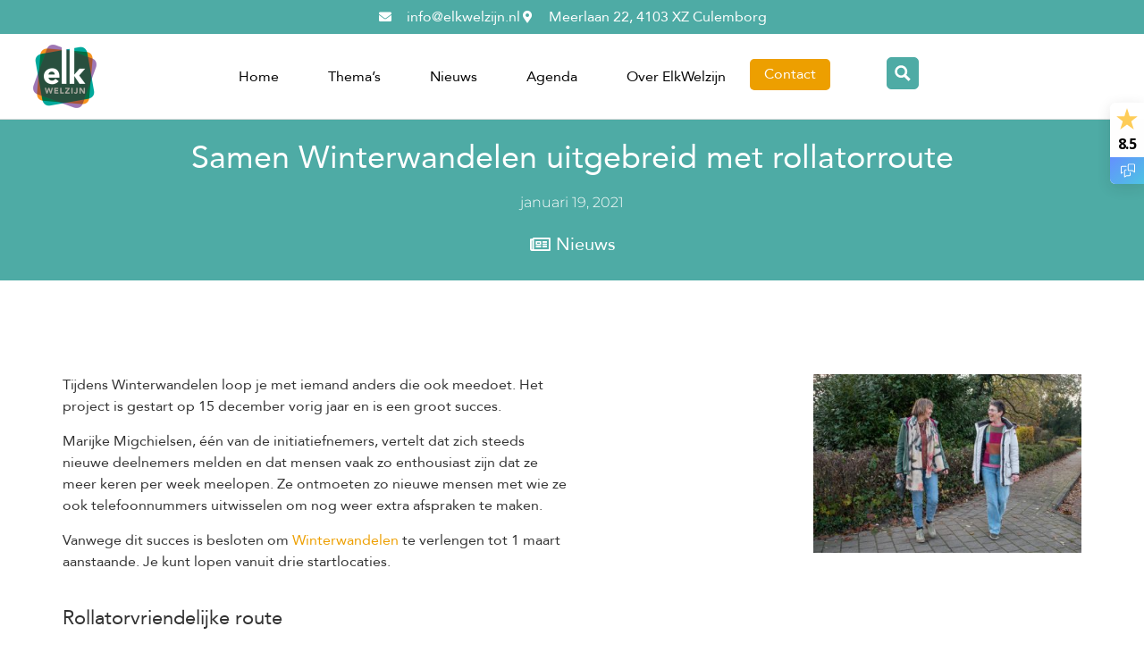

--- FILE ---
content_type: text/css
request_url: https://elkwelzijn.nl/wp-content/themes/hello-elementor-child/search-filter/search_and_filter.css?ver=1.0.0
body_size: 1431
content:
/*resultColumn*/
#resultColumn .pagination {
  display: flex;
  gap: 25px;
}

#resultColumn .pagination a {
  color: #000000;
  transition: 0.2s;
}

#resultColumn .pagination a:hover {
  color: #db9608;
}

#resultColumn .post-item {
  display: flex;
  gap: 25px;
  padding: 25px 0;
  font-family: Avenir;
}

#resultColumn .post-item .post-title {
  font-family: Avenir;
  font-size: 20px;
  font-weight: 500;
  line-height: 30px;
  color: #333333;
  transition: 0.2s;
}

#resultColumn .post-item .post-title:hover {
  color: #db9608;
}

#resultColumn .post-item .post-content .post-meta_data {
  display: flex;
  color: #333333;
  opacity: 0.5;
  font-weight: 400;
}

#resultColumn .post-item .post-content .post-meta_data div {
  margin-right: 40px;
}

#resultColumn .post-item .post-content .post-meta_data .education span {
  text-transform: uppercase;
}

#resultColumn .post-item .post-content .post-meta_data i {
  margin-right: 20px;
  font-size: 14px;
}

#resultColumn
  .post-item
  .post-content
  .post-meta_data
  .education
  span:not(:last-of-type)::after {
  content: ",";
}

#resultColumn .post-item .post-content .post-excerpt {
  margin-top: 27px;
}

#resultColumn .post-item .post-content .post-date {
  font-weight: 500;
  color: #4eaba5;
}

#resultColumn .post-item .post-button {
  min-width: max-content;
  padding: 15px;
  display: flex;
  align-items: end;
}

#resultColumn .post-item .post-button a {
  background-color: #db9608;
  padding: 15px 25px;
  color: #ffffff;
  border-radius: 3px;
  border: none;
  transition: 0.2s;
}

#resultColumn .post-item .post-button a:hover {
  background-color: #db9608;
}

/*filterColumn*/
#filterColumn {
  font-family: Avenir;
}

#filterColumn h4 {
  font-size: 20px;
  font-weight: 500;
  color: #333333;
  line-height: 30px;
}

#filterColumn ul {
  padding: 0;
}

#filterColumn ul li ul li {
  display: flex;
  align-items: center;
}

#filterColumn label {
  display: block;
  line-height: 20px !important;
}

@media (max-width: 1024px) {
  #resultColumn .post-item {
    flex-direction: column;
  }

  #resultColumn .post-item .post-content .post-meta_data {
    flex-direction: column;
  }

  #resultColumn .post-item .post-content .post-meta_data div {
    margin: 0;
    margin-bottom: 15px;
  }

  #resultColumn .post-item .post-button {
    padding: 0;
  }
}

/*resultColumn*/
.filter_hamburger_menu {
  display: none;
}

#resultColumn .pagination {
  display: flex;
  gap: 25px;
  flex-direction: row-reverse;
}

#resultColumn .pagination a,
#resultColumn .pagination i {
  color: #000000;
  transition: 0.2s;
  opacity: 0.5;
}

#resultColumn .pagination .nav-previous,
#resultColumn .pagination .nav-next {
  display: flex;
  align-items: center;
  gap: 25px;
}

#resultColumn .pagination .nav-next a::before {
  content: "\f053";
  font-family: "Font Awesome 5 Free";
  font-weight: 900;
}

#resultColumn .pagination .nav-previous a::after {
  content: "\f054";
  font-family: "Font Awesome 5 Free";
  font-weight: 900;
}

#resultColumn .pagination a {
  font-weight: 500;
}

#resultColumn .pagination a:hover,
#resultColumn .pagination a:hover + i {
  color: #db9608;
  opacity: 1;
}

#resultColumn .post-item {
  display: flex;
  gap: 25px;
  padding: 25px 0;
  font-family: "Avenir", sans-serif;
}

#resultColumn .post-item .post-title {
  font-family: "Avenir", sans-serif;
  font-size: 20px;
  font-weight: 500;
  line-height: 30px;
  color: #333333;
  transition: 0.2s;
}

#resultColumn .post-item .post-title:hover {
  color: #db9608;
}

#resultColumn .post-item .post-content .post-meta_data {
  display: flex;
  color: #333333;
  opacity: 0.5;
  font-weight: 400;
}

#resultColumn .post-item .post-content .post-meta_data div {
  margin-right: 40px;
}

#resultColumn .post-item .post-content .post-meta_data .education span {
  text-transform: uppercase;
}

#resultColumn .post-item .post-content .post-meta_data i {
  margin-right: 0;
  font-size: 14px;
}

#resultColumn
  .post-item
  .post-content
  .post-meta_data
  .education
  span:not(:last-of-type)::after {
  content: ",";
}

#resultColumn .post-item .post-content .post-excerpt {
  margin-top: 27px;
}

#resultColumn .post-item .post-content .post-date {
  font-weight: 500;
  color: #4eaba5;
}

#resultColumn .post-item .post-button {
  min-width: max-content;
  padding: 15px;
  display: flex;
  align-items: end;
}

#resultColumn .post-item .post-button a {
  background-color: #ed9f00;
  padding: 15px 25px;
  color: #ffffff;
  border-radius: 3px;
  border: none;
  transition: 0.2s;
}

#resultColumn .post-item .post-button a:hover {
  background-color: #db9608;
}

/*filterColumn*/
#filterColumn {
  font-family: "Avenir", sans-serif;
}

#filterColumn h4 {
  font-size: 20px;
  font-weight: 500;
  color: #333333;
  line-height: 30px;
  cursor: pointer;
  display: flex;
  justify-content: space-between;
}

#filterColumn h4::after {
  content: "\f067";
  font-family: "Font Awesome 5 Free";
  font-weight: 900;
  transition: 0.2s;
  color: #4eaba5;
}

#filterColumn h4.active::after {
  transform: rotate(45deg);
}

#filterColumn h4 + ul {
  display: none;
  transition: 2s;
}

#filterColumn h4 + label {
  display: none;
}

/* #filterColumn h4.active + ul,
#filterColumn h4.active + label {
  display: block;
} */

#filterColumn ul {
  padding: 0;
}

#filterColumn .searchandfilter > ul > li {
  padding: 25px 0;
  border-bottom: 2px solid;
  border-color: rgba(0, 0, 0, 0.25);
}

#filterColumn .searchandfilter ul .sf-field-submit,
#filterColumn .searchandfilter ul .sf-field-reset {
  border: none;
  display: inline-block;
  width: 50%;
}

#filterColumn .searchandfilter ul .sf-field-submit input,
#filterColumn .searchandfilter ul .sf-field-reset a {
  color: #ffffff;
  background-color: #ed9f00;
  transition: 0.2s;
  padding: 15px 15px;
  border: none;
  border-radius: 3px;
  display: block;
  width: 100%;
  text-align: center;
}

#filterColumn .searchandfilter ul .sf-field-submit {
  padding-right: 10px;
}

#filterColumn .searchandfilter ul .sf-field-reset {
  padding-left: 10px;
}

#filterColumn .searchandfilter ul .sf-field-submit input:hover,
#filterColumn .searchandfilter ul .sf-field-reset a:hover {
  background-color: #db9608;
}

.searchandfilter ul li li {
  display: flex;
  align-items: center;
}

#filterColumn ul li ul li label {
  line-height: 1.5em;
}

#filterColumn ul li ul li label span {
  position: absolute;
  font-size: 12px;
}

@media (max-width: 1024px) {
  #resultColumn .post-item {
    flex-direction: column;
  }

  #resultColumn .post-item .post-content .post-meta_data {
    flex-direction: column;
  }

  #resultColumn .post-item .post-content .post-meta_data div {
    margin: 0;
    margin-bottom: 15px;
  }

  #resultColumn .post-item .post-button {
    padding: 0;
  }
}

@media (max-width: 767px) {
  #filterColumn {
    display: none;
  }
  .filter_hamburger_menu {
    display: block;
    max-width: 100%;
    width: 100%;
    height: 50px;
    background-color: #ed9f00;
    margin: 0 auto;
    cursor: pointer;
  }

  .filter_hamburger_text {
    height: 100%;
    display: flex;
    justify-content: center;
    align-items: center;
    color: #ffffff;
  }

  #filterColumn .searchandfilter ul .sf-field-submit,
  #filterColumn .searchandfilter ul .sf-field-reset {
    width: 100%;
  }

  #filterColumn .searchandfilter ul .sf-field-submit,
  #filterColumn .searchandfilter ul .sf-field-reset {
    padding: 0;
    margin-top: 25px;
  }
}


--- FILE ---
content_type: text/css
request_url: https://elkwelzijn.nl/wp-content/uploads/elementor/css/post-2032.css?ver=1768915559
body_size: 1051
content:
.elementor-kit-2032{--e-global-color-primary:#333333;--e-global-color-secondary:#333333;--e-global-color-text:#333333;--e-global-color-accent:#ED9F00;--e-global-color-eec3545:#DB9608;--e-global-color-04fe400:#FFFFFF;--e-global-typography-primary-font-family:"Avenir";--e-global-typography-primary-font-weight:400;--e-global-typography-secondary-font-family:"Avenir";--e-global-typography-secondary-font-weight:400;--e-global-typography-text-font-family:"Avenir";--e-global-typography-text-font-weight:400;--e-global-typography-accent-font-family:"Avenir";--e-global-typography-accent-font-weight:400;color:var( --e-global-color-text );font-family:"Avenir", Sans-serif;}.elementor-kit-2032 button,.elementor-kit-2032 input[type="button"],.elementor-kit-2032 input[type="submit"],.elementor-kit-2032 .elementor-button{background-color:var( --e-global-color-accent );font-family:"Avenir", Sans-serif;color:var( --e-global-color-04fe400 );}.elementor-kit-2032 button:hover,.elementor-kit-2032 button:focus,.elementor-kit-2032 input[type="button"]:hover,.elementor-kit-2032 input[type="button"]:focus,.elementor-kit-2032 input[type="submit"]:hover,.elementor-kit-2032 input[type="submit"]:focus,.elementor-kit-2032 .elementor-button:hover,.elementor-kit-2032 .elementor-button:focus{background-color:var( --e-global-color-eec3545 );color:var( --e-global-color-04fe400 );}.elementor-kit-2032 e-page-transition{background-color:#FFBC7D;}.elementor-kit-2032 a{color:var( --e-global-color-accent );}.elementor-kit-2032 a:hover{color:var( --e-global-color-eec3545 );}.elementor-kit-2032 h1{font-size:36px;font-weight:400;}.elementor-kit-2032 h2{font-size:32px;font-weight:400;}.elementor-kit-2032 h3{font-size:25px;font-weight:400;}.elementor-kit-2032 h4{font-size:22px;font-weight:400;}.elementor-kit-2032 h5{font-size:18px;font-weight:400;}.elementor-kit-2032 h6{font-size:16px;font-weight:400;}.elementor-section.elementor-section-boxed > .elementor-container{max-width:1280px;}.e-con{--container-max-width:1280px;}.elementor-widget:not(:last-child){margin-block-end:20px;}.elementor-element{--widgets-spacing:20px 20px;--widgets-spacing-row:20px;--widgets-spacing-column:20px;}{}h1.entry-title{display:var(--page-title-display);}@media(max-width:1024px){.elementor-kit-2032 h1{line-height:1.5em;}.elementor-kit-2032 h2{line-height:1.5em;}.elementor-kit-2032 h3{line-height:1.5em;}.elementor-kit-2032 h4{line-height:1.5em;}.elementor-kit-2032 h5{line-height:1.5em;}.elementor-kit-2032 h6{line-height:1.5em;}.elementor-section.elementor-section-boxed > .elementor-container{max-width:1024px;}.e-con{--container-max-width:1024px;}}@media(max-width:767px){.elementor-section.elementor-section-boxed > .elementor-container{max-width:767px;}.e-con{--container-max-width:767px;}}/* Start custom CSS */.elementor-kit-2032  p {
    margin: 0 0 15px !important;
    padding: 0;
    
}

header.page-header {
    display: none;
}

main.site-main section .elementor-text-editor ol li, .elementor-location-single section .elementor-text-editor ol li {
    margin-bottom: 25px;
}

main.site-main section .elementor-text-editor ul, .elementor-location-single section .elementor-text-editor ul {
    margin-left: -25px !important;
}

main.site-main section .elementor-text-editor ul li, .elementor-location-single section .elementor-text-editor ul li {
    list-style-type: none;
    position: relative;
}

main.site-main section .elementor-text-editor ul li:before, .elementor-location-single section .elementor-text-editor ul li:before {
    content: "";
    position: absolute;
    left: -15px;
    border-radius: 100px;
    height: 7px;
    top: 8px;
    width: 7px;
    background-color: #CD544A;
}

main.site-main section strong, .elementor-location-single section strong {
    font-weight: 700;
}/* End custom CSS */
/* Start Custom Fonts CSS */@font-face {
	font-family: 'Avenir';
	font-style: normal;
	font-weight: normal;
	font-display: auto;
	src: url('https://elkwelzijn.nl/wp-content/uploads/2020/01/Avenir-Roman-12.ttf') format('truetype');
}
@font-face {
	font-family: 'Avenir';
	font-style: normal;
	font-weight: 600;
	font-display: auto;
	src: url('https://elkwelzijn.nl/wp-content/uploads/2020/01/Avenir-Heavy-05.ttf') format('truetype');
}
@font-face {
	font-family: 'Avenir';
	font-style: normal;
	font-weight: 500;
	font-display: auto;
	src: url('https://elkwelzijn.nl/wp-content/uploads/2020/01/Avenir-Medium-09.ttf') format('truetype');
}
@font-face {
	font-family: 'Avenir';
	font-style: normal;
	font-weight: 900;
	font-display: auto;
	src: url('https://elkwelzijn.nl/wp-content/uploads/2020/01/Avenir-Black-03.ttf') format('truetype');
}
/* End Custom Fonts CSS */

--- FILE ---
content_type: text/css
request_url: https://elkwelzijn.nl/wp-content/uploads/elementor/css/post-4308.css?ver=1768959363
body_size: 745
content:
.elementor-4308 .elementor-element.elementor-element-76eff213 > .elementor-element-populated{padding:010px 010px 010px 010px;}.elementor-4308 .elementor-element.elementor-element-3a00558a{margin-top:25px;margin-bottom:0px;}.elementor-bc-flex-widget .elementor-4308 .elementor-element.elementor-element-3b3f43e8.elementor-column .elementor-widget-wrap{align-items:center;}.elementor-4308 .elementor-element.elementor-element-3b3f43e8.elementor-column.elementor-element[data-element_type="column"] > .elementor-widget-wrap.elementor-element-populated{align-content:center;align-items:center;}.elementor-4308 .elementor-element.elementor-element-3b3f43e8 > .elementor-element-populated{margin:0px 0px 0px 0px;--e-column-margin-right:0px;--e-column-margin-left:0px;padding:0px 0px 0px 0px;}.elementor-widget-text-editor{font-family:var( --e-global-typography-text-font-family ), Sans-serif;font-weight:var( --e-global-typography-text-font-weight );color:var( --e-global-color-text );}.elementor-widget-text-editor.elementor-drop-cap-view-stacked .elementor-drop-cap{background-color:var( --e-global-color-primary );}.elementor-widget-text-editor.elementor-drop-cap-view-framed .elementor-drop-cap, .elementor-widget-text-editor.elementor-drop-cap-view-default .elementor-drop-cap{color:var( --e-global-color-primary );border-color:var( --e-global-color-primary );}.elementor-4308 .elementor-element.elementor-element-8d6f53f.elementor-column > .elementor-widget-wrap{justify-content:flex-end;}.elementor-4308 .elementor-element.elementor-element-8d6f53f > .elementor-element-populated{margin:0px 0px 0px 0px;--e-column-margin-right:0px;--e-column-margin-left:0px;padding:0px 0px 0px 0px;}.elementor-widget-image .widget-image-caption{color:var( --e-global-color-text );font-family:var( --e-global-typography-text-font-family ), Sans-serif;font-weight:var( --e-global-typography-text-font-weight );}.elementor-4308 .elementor-element.elementor-element-55c075a{width:var( --container-widget-width, 300px );max-width:300px;--container-widget-width:300px;--container-widget-flex-grow:0;}.elementor-4308 .elementor-element.elementor-element-e573817{margin-top:25px;margin-bottom:0px;}.elementor-bc-flex-widget .elementor-4308 .elementor-element.elementor-element-e5cbd83.elementor-column .elementor-widget-wrap{align-items:center;}.elementor-4308 .elementor-element.elementor-element-e5cbd83.elementor-column.elementor-element[data-element_type="column"] > .elementor-widget-wrap.elementor-element-populated{align-content:center;align-items:center;}.elementor-4308 .elementor-element.elementor-element-e5cbd83 > .elementor-element-populated{margin:0px 0px 0px 0px;--e-column-margin-right:0px;--e-column-margin-left:0px;padding:0px 0px 0px 0px;}.elementor-widget-heading .elementor-heading-title{font-family:var( --e-global-typography-primary-font-family ), Sans-serif;font-weight:var( --e-global-typography-primary-font-weight );color:var( --e-global-color-primary );}.elementor-4308 .elementor-element.elementor-element-e5f760f{text-align:start;}.elementor-4308 .elementor-element.elementor-element-1d25bb5{text-align:start;}.elementor-4308 .elementor-element.elementor-element-1d25bb5 .elementor-heading-title{font-weight:400;}.elementor-4308 .elementor-element.elementor-element-989bb0f{text-align:start;}.elementor-4308 .elementor-element.elementor-element-989bb0f .elementor-heading-title{font-weight:400;}.elementor-4308 .elementor-element.elementor-element-74d2443{margin-top:25px;margin-bottom:0px;}.elementor-bc-flex-widget .elementor-4308 .elementor-element.elementor-element-97cb655.elementor-column .elementor-widget-wrap{align-items:center;}.elementor-4308 .elementor-element.elementor-element-97cb655.elementor-column.elementor-element[data-element_type="column"] > .elementor-widget-wrap.elementor-element-populated{align-content:center;align-items:center;}.elementor-4308 .elementor-element.elementor-element-97cb655 > .elementor-element-populated{margin:0px 0px 0px 0px;--e-column-margin-right:0px;--e-column-margin-left:0px;padding:0px 0px 0px 0px;}.elementor-4308 .elementor-element.elementor-element-c569f95{text-align:start;}.elementor-4308 .elementor-element.elementor-element-c569f95 .elementor-heading-title{font-weight:400;}@media(max-width:1024px){.elementor-4308 .elementor-element.elementor-element-151af451{padding:0px 0px 0px 0px;}.elementor-4308 .elementor-element.elementor-element-8d6f53f.elementor-column > .elementor-widget-wrap{justify-content:center;}}@media(max-width:767px){.elementor-4308 .elementor-element.elementor-element-8d6f53f.elementor-column > .elementor-widget-wrap{justify-content:center;}.elementor-4308 .elementor-element.elementor-element-8d6f53f > .elementor-element-populated{margin:0px 0px 25px 0px;--e-column-margin-right:0px;--e-column-margin-left:0px;}}@media(min-width:768px){.elementor-4308 .elementor-element.elementor-element-3b3f43e8{width:50%;}.elementor-4308 .elementor-element.elementor-element-8d6f53f{width:50%;}}@media(max-width:1024px) and (min-width:768px){.elementor-4308 .elementor-element.elementor-element-76eff213{width:100%;}}

--- FILE ---
content_type: text/css
request_url: https://elkwelzijn.nl/wp-content/uploads/elementor/css/post-6.css?ver=1768915559
body_size: 2578
content:
.elementor-6 .elementor-element.elementor-element-6c3bcb1:not(.elementor-motion-effects-element-type-background), .elementor-6 .elementor-element.elementor-element-6c3bcb1 > .elementor-motion-effects-container > .elementor-motion-effects-layer{background-color:#4EABA5;}.elementor-6 .elementor-element.elementor-element-6c3bcb1{transition:background 0.3s, border 0.3s, border-radius 0.3s, box-shadow 0.3s;margin-top:0px;margin-bottom:0px;padding:0px 25px 0px 25px;}.elementor-6 .elementor-element.elementor-element-6c3bcb1 > .elementor-background-overlay{transition:background 0.3s, border-radius 0.3s, opacity 0.3s;}.elementor-bc-flex-widget .elementor-6 .elementor-element.elementor-element-c5a9532.elementor-column .elementor-widget-wrap{align-items:center;}.elementor-6 .elementor-element.elementor-element-c5a9532.elementor-column.elementor-element[data-element_type="column"] > .elementor-widget-wrap.elementor-element-populated{align-content:center;align-items:center;}.elementor-6 .elementor-element.elementor-element-c5a9532 > .elementor-element-populated{padding:7px 7px 7px 7px;}.elementor-widget-icon-list .elementor-icon-list-item:not(:last-child):after{border-color:var( --e-global-color-text );}.elementor-widget-icon-list .elementor-icon-list-icon i{color:var( --e-global-color-primary );}.elementor-widget-icon-list .elementor-icon-list-icon svg{fill:var( --e-global-color-primary );}.elementor-widget-icon-list .elementor-icon-list-item > .elementor-icon-list-text, .elementor-widget-icon-list .elementor-icon-list-item > a{font-family:var( --e-global-typography-text-font-family ), Sans-serif;font-weight:var( --e-global-typography-text-font-weight );}.elementor-widget-icon-list .elementor-icon-list-text{color:var( --e-global-color-secondary );}.elementor-6 .elementor-element.elementor-element-9758840 .elementor-icon-list-items:not(.elementor-inline-items) .elementor-icon-list-item:not(:last-child){padding-block-end:calc(150px/2);}.elementor-6 .elementor-element.elementor-element-9758840 .elementor-icon-list-items:not(.elementor-inline-items) .elementor-icon-list-item:not(:first-child){margin-block-start:calc(150px/2);}.elementor-6 .elementor-element.elementor-element-9758840 .elementor-icon-list-items.elementor-inline-items .elementor-icon-list-item{margin-inline:calc(150px/2);}.elementor-6 .elementor-element.elementor-element-9758840 .elementor-icon-list-items.elementor-inline-items{margin-inline:calc(-150px/2);}.elementor-6 .elementor-element.elementor-element-9758840 .elementor-icon-list-items.elementor-inline-items .elementor-icon-list-item:after{inset-inline-end:calc(-150px/2);}.elementor-6 .elementor-element.elementor-element-9758840 .elementor-icon-list-icon i{color:#FFFFFF;transition:color 0.3s;}.elementor-6 .elementor-element.elementor-element-9758840 .elementor-icon-list-icon svg{fill:#FFFFFF;transition:fill 0.3s;}.elementor-6 .elementor-element.elementor-element-9758840 .elementor-icon-list-item:hover .elementor-icon-list-icon i{color:#ED9F00;}.elementor-6 .elementor-element.elementor-element-9758840 .elementor-icon-list-item:hover .elementor-icon-list-icon svg{fill:#ED9F00;}.elementor-6 .elementor-element.elementor-element-9758840{--e-icon-list-icon-size:14px;--icon-vertical-offset:0px;}.elementor-6 .elementor-element.elementor-element-9758840 .elementor-icon-list-icon{padding-inline-end:10px;}.elementor-6 .elementor-element.elementor-element-9758840 .elementor-icon-list-text{color:#FFFFFF;transition:color 0.3s;}.elementor-6 .elementor-element.elementor-element-9758840 .elementor-icon-list-item:hover .elementor-icon-list-text{color:#ED9F00;}.elementor-6 .elementor-element.elementor-element-979a683:not(.elementor-motion-effects-element-type-background), .elementor-6 .elementor-element.elementor-element-979a683 > .elementor-motion-effects-container > .elementor-motion-effects-layer{background-color:#FFFFFF;}.elementor-6 .elementor-element.elementor-element-979a683{border-style:solid;border-width:0px 0px 1px 0px;border-color:rgba(112, 112, 112, 0.25);transition:background 0.3s, border 0.3s, border-radius 0.3s, box-shadow 0.3s;padding:0px 25px 0px 25px;}.elementor-6 .elementor-element.elementor-element-979a683 > .elementor-background-overlay{transition:background 0.3s, border-radius 0.3s, opacity 0.3s;}.elementor-bc-flex-widget .elementor-6 .elementor-element.elementor-element-a9479b3.elementor-column .elementor-widget-wrap{align-items:center;}.elementor-6 .elementor-element.elementor-element-a9479b3.elementor-column.elementor-element[data-element_type="column"] > .elementor-widget-wrap.elementor-element-populated{align-content:center;align-items:center;}.elementor-widget-theme-site-logo .widget-image-caption{color:var( --e-global-color-text );font-family:var( --e-global-typography-text-font-family ), Sans-serif;font-weight:var( --e-global-typography-text-font-weight );}.elementor-6 .elementor-element.elementor-element-176619e{text-align:start;}.elementor-bc-flex-widget .elementor-6 .elementor-element.elementor-element-223b311.elementor-column .elementor-widget-wrap{align-items:center;}.elementor-6 .elementor-element.elementor-element-223b311.elementor-column.elementor-element[data-element_type="column"] > .elementor-widget-wrap.elementor-element-populated{align-content:center;align-items:center;}.elementor-6 .elementor-element.elementor-element-223b311 > .elementor-element-populated{padding:0px 0px 0px 0px;}.elementor-widget-nav-menu .elementor-nav-menu .elementor-item{font-family:var( --e-global-typography-primary-font-family ), Sans-serif;font-weight:var( --e-global-typography-primary-font-weight );}.elementor-widget-nav-menu .elementor-nav-menu--main .elementor-item{color:var( --e-global-color-text );fill:var( --e-global-color-text );}.elementor-widget-nav-menu .elementor-nav-menu--main .elementor-item:hover,
					.elementor-widget-nav-menu .elementor-nav-menu--main .elementor-item.elementor-item-active,
					.elementor-widget-nav-menu .elementor-nav-menu--main .elementor-item.highlighted,
					.elementor-widget-nav-menu .elementor-nav-menu--main .elementor-item:focus{color:var( --e-global-color-accent );fill:var( --e-global-color-accent );}.elementor-widget-nav-menu .elementor-nav-menu--main:not(.e--pointer-framed) .elementor-item:before,
					.elementor-widget-nav-menu .elementor-nav-menu--main:not(.e--pointer-framed) .elementor-item:after{background-color:var( --e-global-color-accent );}.elementor-widget-nav-menu .e--pointer-framed .elementor-item:before,
					.elementor-widget-nav-menu .e--pointer-framed .elementor-item:after{border-color:var( --e-global-color-accent );}.elementor-widget-nav-menu{--e-nav-menu-divider-color:var( --e-global-color-text );}.elementor-widget-nav-menu .elementor-nav-menu--dropdown .elementor-item, .elementor-widget-nav-menu .elementor-nav-menu--dropdown  .elementor-sub-item{font-family:var( --e-global-typography-accent-font-family ), Sans-serif;font-weight:var( --e-global-typography-accent-font-weight );}.elementor-6 .elementor-element.elementor-element-9af8ad7 .elementor-menu-toggle{margin-left:auto;}.elementor-6 .elementor-element.elementor-element-9af8ad7 .elementor-nav-menu .elementor-item{font-size:16px;font-weight:400;}.elementor-6 .elementor-element.elementor-element-9af8ad7 .elementor-nav-menu--main .elementor-item{color:#000000;fill:#000000;padding-left:5px;padding-right:5px;padding-top:25px;padding-bottom:25px;}.elementor-6 .elementor-element.elementor-element-9af8ad7 .elementor-nav-menu--main:not(.e--pointer-framed) .elementor-item:before,
					.elementor-6 .elementor-element.elementor-element-9af8ad7 .elementor-nav-menu--main:not(.e--pointer-framed) .elementor-item:after{background-color:#4EABA5;}.elementor-6 .elementor-element.elementor-element-9af8ad7 .e--pointer-framed .elementor-item:before,
					.elementor-6 .elementor-element.elementor-element-9af8ad7 .e--pointer-framed .elementor-item:after{border-color:#4EABA5;}.elementor-6 .elementor-element.elementor-element-9af8ad7 .e--pointer-framed .elementor-item:before{border-width:6px;}.elementor-6 .elementor-element.elementor-element-9af8ad7 .e--pointer-framed.e--animation-draw .elementor-item:before{border-width:0 0 6px 6px;}.elementor-6 .elementor-element.elementor-element-9af8ad7 .e--pointer-framed.e--animation-draw .elementor-item:after{border-width:6px 6px 0 0;}.elementor-6 .elementor-element.elementor-element-9af8ad7 .e--pointer-framed.e--animation-corners .elementor-item:before{border-width:6px 0 0 6px;}.elementor-6 .elementor-element.elementor-element-9af8ad7 .e--pointer-framed.e--animation-corners .elementor-item:after{border-width:0 6px 6px 0;}.elementor-6 .elementor-element.elementor-element-9af8ad7 .e--pointer-underline .elementor-item:after,
					 .elementor-6 .elementor-element.elementor-element-9af8ad7 .e--pointer-overline .elementor-item:before,
					 .elementor-6 .elementor-element.elementor-element-9af8ad7 .e--pointer-double-line .elementor-item:before,
					 .elementor-6 .elementor-element.elementor-element-9af8ad7 .e--pointer-double-line .elementor-item:after{height:6px;}.elementor-6 .elementor-element.elementor-element-9af8ad7{--e-nav-menu-horizontal-menu-item-margin:calc( 45px / 2 );}.elementor-6 .elementor-element.elementor-element-9af8ad7 .elementor-nav-menu--main:not(.elementor-nav-menu--layout-horizontal) .elementor-nav-menu > li:not(:last-child){margin-bottom:45px;}.elementor-6 .elementor-element.elementor-element-9af8ad7 .elementor-nav-menu--dropdown a, .elementor-6 .elementor-element.elementor-element-9af8ad7 .elementor-menu-toggle{color:#000000;fill:#000000;}.elementor-6 .elementor-element.elementor-element-9af8ad7 .elementor-nav-menu--dropdown a:hover,
					.elementor-6 .elementor-element.elementor-element-9af8ad7 .elementor-nav-menu--dropdown a:focus,
					.elementor-6 .elementor-element.elementor-element-9af8ad7 .elementor-nav-menu--dropdown a.elementor-item-active,
					.elementor-6 .elementor-element.elementor-element-9af8ad7 .elementor-nav-menu--dropdown a.highlighted,
					.elementor-6 .elementor-element.elementor-element-9af8ad7 .elementor-menu-toggle:hover,
					.elementor-6 .elementor-element.elementor-element-9af8ad7 .elementor-menu-toggle:focus{color:#ED9F00;}.elementor-6 .elementor-element.elementor-element-9af8ad7 .elementor-nav-menu--dropdown a:hover,
					.elementor-6 .elementor-element.elementor-element-9af8ad7 .elementor-nav-menu--dropdown a:focus,
					.elementor-6 .elementor-element.elementor-element-9af8ad7 .elementor-nav-menu--dropdown a.elementor-item-active,
					.elementor-6 .elementor-element.elementor-element-9af8ad7 .elementor-nav-menu--dropdown a.highlighted{background-color:rgba(78, 171, 165, 0);}.elementor-6 .elementor-element.elementor-element-9af8ad7 .elementor-nav-menu--dropdown a.elementor-item-active{color:#ED9F00;background-color:rgba(0, 0, 0, 0);}.elementor-6 .elementor-element.elementor-element-9af8ad7 .elementor-nav-menu--dropdown .elementor-item, .elementor-6 .elementor-element.elementor-element-9af8ad7 .elementor-nav-menu--dropdown  .elementor-sub-item{font-family:"Avenir", Sans-serif;font-size:14px;font-weight:400;}.elementor-6 .elementor-element.elementor-element-9af8ad7 .elementor-nav-menu--main .elementor-nav-menu--dropdown, .elementor-6 .elementor-element.elementor-element-9af8ad7 .elementor-nav-menu__container.elementor-nav-menu--dropdown{box-shadow:0px 3px 15px 0px rgba(0, 0, 0, 0.05);}.elementor-6 .elementor-element.elementor-element-9af8ad7 .elementor-nav-menu--dropdown a{padding-left:10px;padding-right:10px;padding-top:10px;padding-bottom:10px;}.elementor-6 .elementor-element.elementor-element-9af8ad7 .elementor-nav-menu--dropdown li:not(:last-child){border-style:solid;border-color:rgba(0, 0, 0, 0.2);border-bottom-width:1px;}.elementor-bc-flex-widget .elementor-6 .elementor-element.elementor-element-fc4be9e.elementor-column .elementor-widget-wrap{align-items:center;}.elementor-6 .elementor-element.elementor-element-fc4be9e.elementor-column.elementor-element[data-element_type="column"] > .elementor-widget-wrap.elementor-element-populated{align-content:center;align-items:center;}.elementor-6 .elementor-element.elementor-element-fc4be9e.elementor-column > .elementor-widget-wrap{justify-content:center;}.elementor-theme-builder-content-area{height:400px;}.elementor-location-header:before, .elementor-location-footer:before{content:"";display:table;clear:both;}@media(max-width:1024px){.elementor-6 .elementor-element.elementor-element-9758840 .elementor-icon-list-items:not(.elementor-inline-items) .elementor-icon-list-item:not(:last-child){padding-block-end:calc(20px/2);}.elementor-6 .elementor-element.elementor-element-9758840 .elementor-icon-list-items:not(.elementor-inline-items) .elementor-icon-list-item:not(:first-child){margin-block-start:calc(20px/2);}.elementor-6 .elementor-element.elementor-element-9758840 .elementor-icon-list-items.elementor-inline-items .elementor-icon-list-item{margin-inline:calc(20px/2);}.elementor-6 .elementor-element.elementor-element-9758840 .elementor-icon-list-items.elementor-inline-items{margin-inline:calc(-20px/2);}.elementor-6 .elementor-element.elementor-element-9758840 .elementor-icon-list-items.elementor-inline-items .elementor-icon-list-item:after{inset-inline-end:calc(-20px/2);}.elementor-6 .elementor-element.elementor-element-176619e{width:var( --container-widget-width, 50px );max-width:50px;--container-widget-width:50px;--container-widget-flex-grow:0;}.elementor-6 .elementor-element.elementor-element-9af8ad7 .elementor-nav-menu--dropdown a{padding-left:40px;padding-right:40px;padding-top:15px;padding-bottom:15px;}}@media(max-width:767px){.elementor-6 .elementor-element.elementor-element-9758840 .elementor-icon-list-items:not(.elementor-inline-items) .elementor-icon-list-item:not(:last-child){padding-block-end:calc(16px/2);}.elementor-6 .elementor-element.elementor-element-9758840 .elementor-icon-list-items:not(.elementor-inline-items) .elementor-icon-list-item:not(:first-child){margin-block-start:calc(16px/2);}.elementor-6 .elementor-element.elementor-element-9758840 .elementor-icon-list-items.elementor-inline-items .elementor-icon-list-item{margin-inline:calc(16px/2);}.elementor-6 .elementor-element.elementor-element-9758840 .elementor-icon-list-items.elementor-inline-items{margin-inline:calc(-16px/2);}.elementor-6 .elementor-element.elementor-element-9758840 .elementor-icon-list-items.elementor-inline-items .elementor-icon-list-item:after{inset-inline-end:calc(-16px/2);}.elementor-6 .elementor-element.elementor-element-979a683{padding:5px 0px 0px 0px;}.elementor-6 .elementor-element.elementor-element-a9479b3{width:20%;}.elementor-6 .elementor-element.elementor-element-176619e{width:var( --container-widget-width, 50px );max-width:50px;--container-widget-width:50px;--container-widget-flex-grow:0;}.elementor-6 .elementor-element.elementor-element-223b311{width:30%;}.elementor-6 .elementor-element.elementor-element-223b311 > .elementor-element-populated, .elementor-6 .elementor-element.elementor-element-223b311 > .elementor-element-populated > .elementor-background-overlay, .elementor-6 .elementor-element.elementor-element-223b311 > .elementor-background-slideshow{border-radius:0px 0px 0px 0px;}.elementor-6 .elementor-element.elementor-element-223b311 > .elementor-element-populated{margin:0px 15px 0px 0px;--e-column-margin-right:15px;--e-column-margin-left:0px;padding:5px 5px 5px 5px;}.elementor-6 .elementor-element.elementor-element-9af8ad7 .elementor-nav-menu--dropdown .elementor-item, .elementor-6 .elementor-element.elementor-element-9af8ad7 .elementor-nav-menu--dropdown  .elementor-sub-item{font-size:20px;}.elementor-6 .elementor-element.elementor-element-9af8ad7 .elementor-nav-menu--dropdown a{padding-left:20px;padding-right:20px;padding-top:15px;padding-bottom:15px;}.elementor-6 .elementor-element.elementor-element-fc4be9e{width:50%;}}@media(min-width:768px){.elementor-6 .elementor-element.elementor-element-a9479b3{width:15%;}.elementor-6 .elementor-element.elementor-element-223b311{width:62.769%;}.elementor-6 .elementor-element.elementor-element-fc4be9e{width:21.563%;}}@media(max-width:1024px) and (min-width:768px){.elementor-6 .elementor-element.elementor-element-223b311{width:20%;}.elementor-6 .elementor-element.elementor-element-fc4be9e{width:60%;}}/* Start custom CSS for section, class: .elementor-element-6c3bcb1 */.elementor-6 .elementor-element.elementor-element-6c3bcb1 span i, .elementor-6 .elementor-element.elementor-element-6c3bcb1 span{
    transition: .3s;
}

.elementor-6 .elementor-element.elementor-element-6c3bcb1 .elementor-icon-list-item a, .elementor-6 .elementor-element.elementor-element-6c3bcb1 .elementor-icon-list-item {
    align-items: center;
}/* End custom CSS */
/* Start custom CSS for nav-menu, class: .elementor-element-9af8ad7 */@media (min-width: 1024px) {
    .elementor-6 .elementor-element.elementor-element-9af8ad7 .menu-item-103 {
        background-color: #ED9F00;
        border-radius: 5px;
        transition: .3s; 
        height: 35px;
        padding-top: 0;
        margin-top: 15px;
    }
    
    .elementor-6 .elementor-element.elementor-element-9af8ad7 .menu-item-103 a {
        margin: 0 !important;
        padding: 16px !important;
    }
    
    .elementor-6 .elementor-element.elementor-element-9af8ad7 .menu-item-103 a::after {
        opacity: 0;
    }
    
    .elementor-6 .elementor-element.elementor-element-9af8ad7 .menu-item-103 .elementor-item {
        color: #ffffff !important;
    }
    
    .elementor-6 .elementor-element.elementor-element-9af8ad7 .menu-item-103:hover {
        background-color: #DB9608;
    }
}

@media (max-width: 1024px) {
    .elementor-6 .elementor-element.elementor-element-9af8ad7 .menu-item-103 {
        background-color: transparent;
        border-radius: 0;
        height: auto
    }
    
    .elementor-6 .elementor-element.elementor-element-9af8ad7 .menu-item-103:hover {
        background-color: transparent;
    }
    
    .elementor-6 .elementor-element.elementor-element-9af8ad7 .elementor-item {
        transition: .2s;
    }
    
    .elementor-6 .elementor-element.elementor-element-9af8ad7 .menu-item-103 .elementor-item {
         color: inherit !important;
    }
    
    .elementor-6 .elementor-element.elementor-element-9af8ad7 .menu-item-103 .elementor-item:hover, .elementor-6 .elementor-element.elementor-element-9af8ad7 .menu-item-103 .elementor-item-active {
         color: #ED9F00 !important;
    }
}/* End custom CSS */

--- FILE ---
content_type: text/css
request_url: https://elkwelzijn.nl/wp-content/uploads/elementor/css/post-32.css?ver=1768915559
body_size: 1718
content:
.elementor-32 .elementor-element.elementor-element-4c3c7e8:not(.elementor-motion-effects-element-type-background), .elementor-32 .elementor-element.elementor-element-4c3c7e8 > .elementor-motion-effects-container > .elementor-motion-effects-layer{background-color:#2A323B;}.elementor-32 .elementor-element.elementor-element-4c3c7e8{transition:background 0.3s, border 0.3s, border-radius 0.3s, box-shadow 0.3s;padding:25px 25px 25px 25px;}.elementor-32 .elementor-element.elementor-element-4c3c7e8 > .elementor-background-overlay{transition:background 0.3s, border-radius 0.3s, opacity 0.3s;}.elementor-widget-theme-site-logo .widget-image-caption{color:var( --e-global-color-text );font-family:var( --e-global-typography-text-font-family ), Sans-serif;font-weight:var( --e-global-typography-text-font-weight );}.elementor-32 .elementor-element.elementor-element-2f532e2{text-align:start;}.elementor-widget-icon-list .elementor-icon-list-item:not(:last-child):after{border-color:var( --e-global-color-text );}.elementor-widget-icon-list .elementor-icon-list-icon i{color:var( --e-global-color-primary );}.elementor-widget-icon-list .elementor-icon-list-icon svg{fill:var( --e-global-color-primary );}.elementor-widget-icon-list .elementor-icon-list-item > .elementor-icon-list-text, .elementor-widget-icon-list .elementor-icon-list-item > a{font-family:var( --e-global-typography-text-font-family ), Sans-serif;font-weight:var( --e-global-typography-text-font-weight );}.elementor-widget-icon-list .elementor-icon-list-text{color:var( --e-global-color-secondary );}.elementor-32 .elementor-element.elementor-element-8186dff .elementor-icon-list-items:not(.elementor-inline-items) .elementor-icon-list-item:not(:last-child){padding-block-end:calc(20px/2);}.elementor-32 .elementor-element.elementor-element-8186dff .elementor-icon-list-items:not(.elementor-inline-items) .elementor-icon-list-item:not(:first-child){margin-block-start:calc(20px/2);}.elementor-32 .elementor-element.elementor-element-8186dff .elementor-icon-list-items.elementor-inline-items .elementor-icon-list-item{margin-inline:calc(20px/2);}.elementor-32 .elementor-element.elementor-element-8186dff .elementor-icon-list-items.elementor-inline-items{margin-inline:calc(-20px/2);}.elementor-32 .elementor-element.elementor-element-8186dff .elementor-icon-list-items.elementor-inline-items .elementor-icon-list-item:after{inset-inline-end:calc(-20px/2);}.elementor-32 .elementor-element.elementor-element-8186dff .elementor-icon-list-item:hover .elementor-icon-list-icon i{color:#ED9F00;}.elementor-32 .elementor-element.elementor-element-8186dff .elementor-icon-list-item:hover .elementor-icon-list-icon svg{fill:#ED9F00;}.elementor-32 .elementor-element.elementor-element-8186dff .elementor-icon-list-icon i{transition:color 0.3s;}.elementor-32 .elementor-element.elementor-element-8186dff .elementor-icon-list-icon svg{transition:fill 0.3s;}.elementor-32 .elementor-element.elementor-element-8186dff{--e-icon-list-icon-size:14px;--icon-vertical-offset:0px;}.elementor-32 .elementor-element.elementor-element-8186dff .elementor-icon-list-icon{padding-inline-end:0px;}.elementor-32 .elementor-element.elementor-element-8186dff .elementor-icon-list-text{color:#FFFFFF;transition:color 0.3s;}.elementor-32 .elementor-element.elementor-element-8186dff .elementor-icon-list-item:hover .elementor-icon-list-text{color:#ED9F00;}.elementor-32 .elementor-element.elementor-element-9e11e32 .elementor-icon-list-items:not(.elementor-inline-items) .elementor-icon-list-item:not(:last-child){padding-block-end:calc(20px/2);}.elementor-32 .elementor-element.elementor-element-9e11e32 .elementor-icon-list-items:not(.elementor-inline-items) .elementor-icon-list-item:not(:first-child){margin-block-start:calc(20px/2);}.elementor-32 .elementor-element.elementor-element-9e11e32 .elementor-icon-list-items.elementor-inline-items .elementor-icon-list-item{margin-inline:calc(20px/2);}.elementor-32 .elementor-element.elementor-element-9e11e32 .elementor-icon-list-items.elementor-inline-items{margin-inline:calc(-20px/2);}.elementor-32 .elementor-element.elementor-element-9e11e32 .elementor-icon-list-items.elementor-inline-items .elementor-icon-list-item:after{inset-inline-end:calc(-20px/2);}.elementor-32 .elementor-element.elementor-element-9e11e32 .elementor-icon-list-item:hover .elementor-icon-list-icon i{color:#ED9F00;}.elementor-32 .elementor-element.elementor-element-9e11e32 .elementor-icon-list-item:hover .elementor-icon-list-icon svg{fill:#ED9F00;}.elementor-32 .elementor-element.elementor-element-9e11e32 .elementor-icon-list-icon i{transition:color 0.3s;}.elementor-32 .elementor-element.elementor-element-9e11e32 .elementor-icon-list-icon svg{transition:fill 0.3s;}.elementor-32 .elementor-element.elementor-element-9e11e32{--e-icon-list-icon-size:14px;--icon-vertical-offset:0px;}.elementor-32 .elementor-element.elementor-element-9e11e32 .elementor-icon-list-icon{padding-inline-end:0px;}.elementor-32 .elementor-element.elementor-element-9e11e32 .elementor-icon-list-text{color:#FFFFFF;transition:color 0.3s;}.elementor-32 .elementor-element.elementor-element-9e11e32 .elementor-icon-list-item:hover .elementor-icon-list-text{color:#ED9F00;}.elementor-32 .elementor-element.elementor-element-901f1c6 .elementor-icon-list-items:not(.elementor-inline-items) .elementor-icon-list-item:not(:last-child){padding-block-end:calc(20px/2);}.elementor-32 .elementor-element.elementor-element-901f1c6 .elementor-icon-list-items:not(.elementor-inline-items) .elementor-icon-list-item:not(:first-child){margin-block-start:calc(20px/2);}.elementor-32 .elementor-element.elementor-element-901f1c6 .elementor-icon-list-items.elementor-inline-items .elementor-icon-list-item{margin-inline:calc(20px/2);}.elementor-32 .elementor-element.elementor-element-901f1c6 .elementor-icon-list-items.elementor-inline-items{margin-inline:calc(-20px/2);}.elementor-32 .elementor-element.elementor-element-901f1c6 .elementor-icon-list-items.elementor-inline-items .elementor-icon-list-item:after{inset-inline-end:calc(-20px/2);}.elementor-32 .elementor-element.elementor-element-901f1c6 .elementor-icon-list-icon i{transition:color 0.3s;}.elementor-32 .elementor-element.elementor-element-901f1c6 .elementor-icon-list-icon svg{transition:fill 0.3s;}.elementor-32 .elementor-element.elementor-element-901f1c6{--e-icon-list-icon-size:14px;--icon-vertical-offset:0px;}.elementor-32 .elementor-element.elementor-element-901f1c6 .elementor-icon-list-icon{padding-inline-end:0px;}.elementor-32 .elementor-element.elementor-element-901f1c6 .elementor-icon-list-text{color:#FFFFFF;transition:color 0.3s;}.elementor-32 .elementor-element.elementor-element-901f1c6 .elementor-icon-list-item:hover .elementor-icon-list-text{color:#ED9F00;}.elementor-32 .elementor-element.elementor-element-2ece73f:not(.elementor-motion-effects-element-type-background), .elementor-32 .elementor-element.elementor-element-2ece73f > .elementor-motion-effects-container > .elementor-motion-effects-layer{background-color:#1E242D;}.elementor-32 .elementor-element.elementor-element-2ece73f{transition:background 0.3s, border 0.3s, border-radius 0.3s, box-shadow 0.3s;padding:5px 25px 5px 25px;}.elementor-32 .elementor-element.elementor-element-2ece73f > .elementor-background-overlay{transition:background 0.3s, border-radius 0.3s, opacity 0.3s;}.elementor-bc-flex-widget .elementor-32 .elementor-element.elementor-element-6cf6ce0.elementor-column .elementor-widget-wrap{align-items:center;}.elementor-32 .elementor-element.elementor-element-6cf6ce0.elementor-column.elementor-element[data-element_type="column"] > .elementor-widget-wrap.elementor-element-populated{align-content:center;align-items:center;}.elementor-32 .elementor-element.elementor-element-6cf6ce0 > .elementor-element-populated{margin:0px 0px 0px 0px;--e-column-margin-right:0px;--e-column-margin-left:0px;}.elementor-widget-text-editor{font-family:var( --e-global-typography-text-font-family ), Sans-serif;font-weight:var( --e-global-typography-text-font-weight );color:var( --e-global-color-text );}.elementor-widget-text-editor.elementor-drop-cap-view-stacked .elementor-drop-cap{background-color:var( --e-global-color-primary );}.elementor-widget-text-editor.elementor-drop-cap-view-framed .elementor-drop-cap, .elementor-widget-text-editor.elementor-drop-cap-view-default .elementor-drop-cap{color:var( --e-global-color-primary );border-color:var( --e-global-color-primary );}.elementor-32 .elementor-element.elementor-element-e71f057{color:rgba(255, 255, 255, 0.6);}.elementor-bc-flex-widget .elementor-32 .elementor-element.elementor-element-8d9c567.elementor-column .elementor-widget-wrap{align-items:center;}.elementor-32 .elementor-element.elementor-element-8d9c567.elementor-column.elementor-element[data-element_type="column"] > .elementor-widget-wrap.elementor-element-populated{align-content:center;align-items:center;}.elementor-32 .elementor-element.elementor-element-996dead{margin-top:0px;margin-bottom:0px;}.elementor-bc-flex-widget .elementor-32 .elementor-element.elementor-element-4293e13.elementor-column .elementor-widget-wrap{align-items:center;}.elementor-32 .elementor-element.elementor-element-4293e13.elementor-column.elementor-element[data-element_type="column"] > .elementor-widget-wrap.elementor-element-populated{align-content:center;align-items:center;}.elementor-32 .elementor-element.elementor-element-4293e13.elementor-column > .elementor-widget-wrap{justify-content:flex-end;}.elementor-32 .elementor-element.elementor-element-4293e13 > .elementor-element-populated{margin:0px 0px 0px 0px;--e-column-margin-right:0px;--e-column-margin-left:0px;padding:0px 0px 0px 0px;}.elementor-32 .elementor-element.elementor-element-216b24d{width:auto;max-width:auto;text-align:end;color:rgba(255, 255, 255, 0.6);}.elementor-32 .elementor-element.elementor-element-216b24d > .elementor-widget-container{margin:0px 25px 0px 0px;}.elementor-32 .elementor-element.elementor-element-a0c1b2d{--grid-template-columns:repeat(0, auto);width:auto;max-width:auto;--grid-column-gap:25px;--grid-row-gap:0px;}.elementor-32 .elementor-element.elementor-element-a0c1b2d .elementor-widget-container{text-align:right;}.elementor-32 .elementor-element.elementor-element-a0c1b2d .elementor-social-icon{background-color:rgba(255, 255, 255, 0.6);--icon-padding:0.2em;}.elementor-32 .elementor-element.elementor-element-a0c1b2d .elementor-social-icon i{color:#1E242D;}.elementor-32 .elementor-element.elementor-element-a0c1b2d .elementor-social-icon svg{fill:#1E242D;}.elementor-32 .elementor-element.elementor-element-a0c1b2d .elementor-social-icon:hover{background-color:#ED9F00;}.elementor-theme-builder-content-area{height:400px;}.elementor-location-header:before, .elementor-location-footer:before{content:"";display:table;clear:both;}@media(max-width:1024px){.elementor-32 .elementor-element.elementor-element-4293e13 > .elementor-element-populated{margin:0px 0px 0px 0px;--e-column-margin-right:0px;--e-column-margin-left:0px;padding:0px 0px 0px 0px;}}@media(max-width:767px){.elementor-32 .elementor-element.elementor-element-2ece73f{padding:15px 15px 15px 15px;}.elementor-32 .elementor-element.elementor-element-216b24d{width:100%;max-width:100%;text-align:start;}.elementor-32 .elementor-element.elementor-element-216b24d > .elementor-widget-container{margin:0px 0px 25px 0px;}.elementor-32 .elementor-element.elementor-element-a0c1b2d .elementor-widget-container{text-align:left;}.elementor-32 .elementor-element.elementor-element-a0c1b2d{width:100%;max-width:100%;}}@media(max-width:1024px) and (min-width:768px){.elementor-32 .elementor-element.elementor-element-6cf6ce0{width:50%;}.elementor-32 .elementor-element.elementor-element-8d9c567{width:50%;}}/* Start custom CSS for section, class: .elementor-element-4c3c7e8 */.elementor-32 .elementor-element.elementor-element-4c3c7e8 span {
    transition: .3s;
}/* End custom CSS */
/* Start custom CSS for section, class: .elementor-element-996dead */.elementor-32 .elementor-element.elementor-element-996dead p a {
    color: rgba(255, 255, 255, 0.6);
    transition: 0.3s;
}/* End custom CSS */
/* Start custom CSS for section, class: .elementor-element-2ece73f */.elementor-32 .elementor-element.elementor-element-2ece73f p {
    margin: 0;
    padding: 0
}

.elementor-32 .elementor-element.elementor-element-2ece73f p a {
    transition: 0.3s;
}

.elementor-32 .elementor-element.elementor-element-2ece73f p a:hover {
    color: #ED9F00
}/* End custom CSS */

--- FILE ---
content_type: text/css
request_url: https://elkwelzijn.nl/wp-content/uploads/elementor/css/post-406.css?ver=1768915561
body_size: 2584
content:
.elementor-406 .elementor-element.elementor-element-672255a:not(.elementor-motion-effects-element-type-background), .elementor-406 .elementor-element.elementor-element-672255a > .elementor-motion-effects-container > .elementor-motion-effects-layer{background-color:#4EABA5;}.elementor-406 .elementor-element.elementor-element-672255a > .elementor-container{min-height:120px;}.elementor-406 .elementor-element.elementor-element-672255a{transition:background 0.3s, border 0.3s, border-radius 0.3s, box-shadow 0.3s;padding:15px 25px 15px 25px;}.elementor-406 .elementor-element.elementor-element-672255a > .elementor-background-overlay{transition:background 0.3s, border-radius 0.3s, opacity 0.3s;}.elementor-widget-theme-post-title .elementor-heading-title{font-family:var( --e-global-typography-primary-font-family ), Sans-serif;font-weight:var( --e-global-typography-primary-font-weight );color:var( --e-global-color-primary );}.elementor-406 .elementor-element.elementor-element-91a0d3c{text-align:center;}.elementor-406 .elementor-element.elementor-element-91a0d3c .elementor-heading-title{font-weight:400;color:#FFFFFF;}.elementor-widget-post-info .elementor-icon-list-item:not(:last-child):after{border-color:var( --e-global-color-text );}.elementor-widget-post-info .elementor-icon-list-icon i{color:var( --e-global-color-primary );}.elementor-widget-post-info .elementor-icon-list-icon svg{fill:var( --e-global-color-primary );}.elementor-widget-post-info .elementor-icon-list-text, .elementor-widget-post-info .elementor-icon-list-text a{color:var( --e-global-color-secondary );}.elementor-widget-post-info .elementor-icon-list-item{font-family:var( --e-global-typography-text-font-family ), Sans-serif;font-weight:var( --e-global-typography-text-font-weight );}.elementor-406 .elementor-element.elementor-element-618247a0 .elementor-icon-list-items:not(.elementor-inline-items) .elementor-icon-list-item:not(:last-child){padding-bottom:calc(50px/2);}.elementor-406 .elementor-element.elementor-element-618247a0 .elementor-icon-list-items:not(.elementor-inline-items) .elementor-icon-list-item:not(:first-child){margin-top:calc(50px/2);}.elementor-406 .elementor-element.elementor-element-618247a0 .elementor-icon-list-items.elementor-inline-items .elementor-icon-list-item{margin-right:calc(50px/2);margin-left:calc(50px/2);}.elementor-406 .elementor-element.elementor-element-618247a0 .elementor-icon-list-items.elementor-inline-items{margin-right:calc(-50px/2);margin-left:calc(-50px/2);}body.rtl .elementor-406 .elementor-element.elementor-element-618247a0 .elementor-icon-list-items.elementor-inline-items .elementor-icon-list-item:after{left:calc(-50px/2);}body:not(.rtl) .elementor-406 .elementor-element.elementor-element-618247a0 .elementor-icon-list-items.elementor-inline-items .elementor-icon-list-item:after{right:calc(-50px/2);}.elementor-406 .elementor-element.elementor-element-618247a0 .elementor-icon-list-item:not(:last-child):after{content:"";height:100%;border-color:#ffffff;}.elementor-406 .elementor-element.elementor-element-618247a0 .elementor-icon-list-items:not(.elementor-inline-items) .elementor-icon-list-item:not(:last-child):after{border-top-style:solid;border-top-width:1px;}.elementor-406 .elementor-element.elementor-element-618247a0 .elementor-icon-list-items.elementor-inline-items .elementor-icon-list-item:not(:last-child):after{border-left-style:solid;}.elementor-406 .elementor-element.elementor-element-618247a0 .elementor-inline-items .elementor-icon-list-item:not(:last-child):after{border-left-width:1px;}.elementor-406 .elementor-element.elementor-element-618247a0 .elementor-icon-list-icon{width:0px;}.elementor-406 .elementor-element.elementor-element-618247a0 .elementor-icon-list-icon i{font-size:0px;}.elementor-406 .elementor-element.elementor-element-618247a0 .elementor-icon-list-icon svg{--e-icon-list-icon-size:0px;}.elementor-406 .elementor-element.elementor-element-618247a0 .elementor-icon-list-text, .elementor-406 .elementor-element.elementor-element-618247a0 .elementor-icon-list-text a{color:#ffffff;}.elementor-406 .elementor-element.elementor-element-618247a0 .elementor-icon-list-item{font-family:"Montserrat", Sans-serif;font-size:16px;font-weight:300;}.elementor-widget-icon-list .elementor-icon-list-item:not(:last-child):after{border-color:var( --e-global-color-text );}.elementor-widget-icon-list .elementor-icon-list-icon i{color:var( --e-global-color-primary );}.elementor-widget-icon-list .elementor-icon-list-icon svg{fill:var( --e-global-color-primary );}.elementor-widget-icon-list .elementor-icon-list-item > .elementor-icon-list-text, .elementor-widget-icon-list .elementor-icon-list-item > a{font-family:var( --e-global-typography-text-font-family ), Sans-serif;font-weight:var( --e-global-typography-text-font-weight );}.elementor-widget-icon-list .elementor-icon-list-text{color:var( --e-global-color-secondary );}.elementor-406 .elementor-element.elementor-element-b955af2 > .elementor-widget-container{background-color:rgba(205, 84, 74, 0);padding:0px 0px 0px 0px;}.elementor-406 .elementor-element.elementor-element-b955af2 .elementor-icon-list-icon i{color:#FFFFFF;transition:color 0.3s;}.elementor-406 .elementor-element.elementor-element-b955af2 .elementor-icon-list-icon svg{fill:#FFFFFF;transition:fill 0.3s;}.elementor-406 .elementor-element.elementor-element-b955af2{--e-icon-list-icon-size:20px;--icon-vertical-offset:0px;}.elementor-406 .elementor-element.elementor-element-b955af2 .elementor-icon-list-item > .elementor-icon-list-text, .elementor-406 .elementor-element.elementor-element-b955af2 .elementor-icon-list-item > a{font-size:20px;}.elementor-406 .elementor-element.elementor-element-b955af2 .elementor-icon-list-text{color:#FFFFFF;transition:color 0.3s;}.elementor-406 .elementor-element.elementor-element-4a722ab9{margin-top:25px;margin-bottom:25px;padding:0px 50px 0px 50px;}.elementor-406 .elementor-element.elementor-element-3c6806e3 > .elementor-widget-wrap > .elementor-widget:not(.elementor-widget__width-auto):not(.elementor-widget__width-initial):not(:last-child):not(.elementor-absolute){margin-block-end:10px;}.elementor-406 .elementor-element.elementor-element-3c6806e3 > .elementor-element-populated{padding:10px 10px 10px 10px;}.elementor-406 .elementor-element.elementor-element-79af307d{--spacer-size:25px;}.elementor-widget-theme-post-content{color:var( --e-global-color-text );font-family:var( --e-global-typography-text-font-family ), Sans-serif;font-weight:var( --e-global-typography-text-font-weight );}.elementor-406 .elementor-element.elementor-element-34d34b0{border-style:solid;border-width:1px 0px 0px 0px;border-color:rgba(159,163,173,0.2);padding:20px 0px 20px 0px;}.elementor-bc-flex-widget .elementor-406 .elementor-element.elementor-element-564cf7e4.elementor-column .elementor-widget-wrap{align-items:center;}.elementor-406 .elementor-element.elementor-element-564cf7e4.elementor-column.elementor-element[data-element_type="column"] > .elementor-widget-wrap.elementor-element-populated{align-content:center;align-items:center;}.elementor-widget-heading .elementor-heading-title{font-family:var( --e-global-typography-primary-font-family ), Sans-serif;font-weight:var( --e-global-typography-primary-font-weight );color:var( --e-global-color-primary );}.elementor-406 .elementor-element.elementor-element-1145f9a7 > .elementor-element-populated{padding:0px 0px 0px 0px;}.elementor-406 .elementor-element.elementor-element-199e0b70{--alignment:right;--grid-side-margin:20px;--grid-column-gap:20px;--grid-row-gap:0px;--grid-bottom-margin:0px;--e-share-buttons-primary-color:#ffffff;--e-share-buttons-secondary-color:rgba(47,55,89,0.7);}.elementor-406 .elementor-element.elementor-element-199e0b70 .elementor-share-btn{font-size:calc(1px * 10);}.elementor-406 .elementor-element.elementor-element-199e0b70 .elementor-share-btn__icon{--e-share-buttons-icon-size:2em;}.elementor-406 .elementor-element.elementor-element-199e0b70 .elementor-share-btn:hover{--e-share-buttons-secondary-color:#ED9F00;}.elementor-widget-post-navigation span.post-navigation__prev--label{color:var( --e-global-color-text );}.elementor-widget-post-navigation span.post-navigation__next--label{color:var( --e-global-color-text );}.elementor-widget-post-navigation span.post-navigation__prev--label, .elementor-widget-post-navigation span.post-navigation__next--label{font-family:var( --e-global-typography-secondary-font-family ), Sans-serif;font-weight:var( --e-global-typography-secondary-font-weight );}.elementor-widget-post-navigation span.post-navigation__prev--title, .elementor-widget-post-navigation span.post-navigation__next--title{color:var( --e-global-color-secondary );font-family:var( --e-global-typography-secondary-font-family ), Sans-serif;font-weight:var( --e-global-typography-secondary-font-weight );}.elementor-406 .elementor-element.elementor-element-605c181c > .elementor-widget-container{margin:0px 0px 50px 0px;}.elementor-406 .elementor-element.elementor-element-605c181c span.post-navigation__prev--label{color:#ED9F00;}.elementor-406 .elementor-element.elementor-element-605c181c span.post-navigation__next--label{color:#ED9F00;}.elementor-406 .elementor-element.elementor-element-605c181c span.post-navigation__prev--label, .elementor-406 .elementor-element.elementor-element-605c181c span.post-navigation__next--label{font-family:"Varela Round", Sans-serif;font-size:16px;}.elementor-406 .elementor-element.elementor-element-605c181c span.post-navigation__prev--title, .elementor-406 .elementor-element.elementor-element-605c181c span.post-navigation__next--title{color:#3d4459;font-family:"Montserrat", Sans-serif;font-size:18px;font-weight:300;}.elementor-406 .elementor-element.elementor-element-605c181c .post-navigation__arrow-wrapper{color:#ED9F00;fill:#ED9F00;font-size:20px;}.elementor-406 .elementor-element.elementor-element-605c181c .elementor-post-navigation__link a {gap:20px;}.elementor-406 .elementor-element.elementor-element-605c181c .elementor-post-navigation__separator{background-color:rgba(159,163,173,0.2);width:1px;}.elementor-406 .elementor-element.elementor-element-605c181c .elementor-post-navigation{color:rgba(159,163,173,0.2);border-block-width:1px;padding:45px 0;}.elementor-406 .elementor-element.elementor-element-605c181c .elementor-post-navigation__next.elementor-post-navigation__link{width:calc(50% - (1px / 2));}.elementor-406 .elementor-element.elementor-element-605c181c .elementor-post-navigation__prev.elementor-post-navigation__link{width:calc(50% - (1px / 2));}.elementor-widget-posts .elementor-button{background-color:var( --e-global-color-accent );font-family:var( --e-global-typography-accent-font-family ), Sans-serif;font-weight:var( --e-global-typography-accent-font-weight );}.elementor-widget-posts .elementor-post__title, .elementor-widget-posts .elementor-post__title a{color:var( --e-global-color-secondary );font-family:var( --e-global-typography-primary-font-family ), Sans-serif;font-weight:var( --e-global-typography-primary-font-weight );}.elementor-widget-posts .elementor-post__meta-data{font-family:var( --e-global-typography-secondary-font-family ), Sans-serif;font-weight:var( --e-global-typography-secondary-font-weight );}.elementor-widget-posts .elementor-post__excerpt p{font-family:var( --e-global-typography-text-font-family ), Sans-serif;font-weight:var( --e-global-typography-text-font-weight );}.elementor-widget-posts .elementor-post__read-more{color:var( --e-global-color-accent );}.elementor-widget-posts a.elementor-post__read-more{font-family:var( --e-global-typography-accent-font-family ), Sans-serif;font-weight:var( --e-global-typography-accent-font-weight );}.elementor-widget-posts .elementor-post__card .elementor-post__badge{background-color:var( --e-global-color-accent );font-family:var( --e-global-typography-accent-font-family ), Sans-serif;font-weight:var( --e-global-typography-accent-font-weight );}.elementor-widget-posts .elementor-pagination{font-family:var( --e-global-typography-secondary-font-family ), Sans-serif;font-weight:var( --e-global-typography-secondary-font-weight );}.elementor-widget-posts .e-load-more-message{font-family:var( --e-global-typography-secondary-font-family ), Sans-serif;font-weight:var( --e-global-typography-secondary-font-weight );}.elementor-406 .elementor-element.elementor-element-8849b17{--grid-row-gap:35px;--grid-column-gap:30px;}.elementor-406 .elementor-element.elementor-element-8849b17 > .elementor-widget-container{margin:0px 0px 0px 0px;}.elementor-406 .elementor-element.elementor-element-8849b17 .elementor-posts-container .elementor-post__thumbnail{padding-bottom:calc( 0.65 * 100% );}.elementor-406 .elementor-element.elementor-element-8849b17:after{content:"0.65";}.elementor-406 .elementor-element.elementor-element-8849b17 .elementor-post__thumbnail__link{width:100%;}.elementor-406 .elementor-element.elementor-element-8849b17.elementor-posts--thumbnail-left .elementor-post__thumbnail__link{margin-right:-48px;}.elementor-406 .elementor-element.elementor-element-8849b17.elementor-posts--thumbnail-right .elementor-post__thumbnail__link{margin-left:-48px;}.elementor-406 .elementor-element.elementor-element-8849b17.elementor-posts--thumbnail-top .elementor-post__thumbnail__link{margin-bottom:-48px;}.elementor-406 .elementor-element.elementor-element-8849b17 .elementor-post:hover .elementor-post__thumbnail img{filter:brightness( 85% ) contrast( 100% ) saturate( 100% ) blur( 0px ) hue-rotate( 0deg );}.elementor-406 .elementor-element.elementor-element-8849b17 .elementor-post__title, .elementor-406 .elementor-element.elementor-element-8849b17 .elementor-post__title a{color:#333333;}.elementor-406 .elementor-element.elementor-element-8849b17 .elementor-post__title{margin-bottom:10px;}.elementor-406 .elementor-element.elementor-element-8849b17 .elementor-post__meta-data{color:#272727;font-size:15px;font-weight:500;text-transform:uppercase;margin-bottom:15px;}.elementor-406 .elementor-element.elementor-element-8849b17 .elementor-post__excerpt p{color:#333333;font-size:16px;line-height:30px;}@media(max-width:1024px){.elementor-406 .elementor-element.elementor-element-4a722ab9{padding:0px 25px 0px 25px;} .elementor-406 .elementor-element.elementor-element-199e0b70{--grid-side-margin:20px;--grid-column-gap:20px;--grid-row-gap:0px;--grid-bottom-margin:0px;}}@media(max-width:767px){.elementor-406 .elementor-element.elementor-element-91a0d3c .elementor-heading-title{font-size:30px;}.elementor-406 .elementor-element.elementor-element-4a722ab9{padding:0px 15px 0px 15px;}.elementor-406 .elementor-element.elementor-element-199e0b70{--alignment:center;} .elementor-406 .elementor-element.elementor-element-199e0b70{--grid-side-margin:20px;--grid-column-gap:20px;--grid-row-gap:0px;--grid-bottom-margin:0px;}.elementor-406 .elementor-element.elementor-element-8849b17 .elementor-posts-container .elementor-post__thumbnail{padding-bottom:calc( 0.5 * 100% );}.elementor-406 .elementor-element.elementor-element-8849b17:after{content:"0.5";}.elementor-406 .elementor-element.elementor-element-8849b17 .elementor-post__thumbnail__link{width:100%;}}/* Start custom CSS for posts, class: .elementor-element-8849b17 */.elementor-406 .elementor-element.elementor-element-8849b17 .elementor-post__text {
    display: flex;
    flex-direction: column;
}

.elementor-406 .elementor-element.elementor-element-8849b17 .elementor-post__meta-data {
    z-index: 1;
    width: max-content;
    background:
    #fff;
    padding: 15px;
    order: 0;
}



.elementor-406 .elementor-element.elementor-element-8849b17 .elementor-post__title {
    order: 1;
}

.elementor-406 .elementor-element.elementor-element-8849b17 .elementor-post__title a {
    font-weight: 500;
    font-size: 20px;
    line-height: 30px
}


.elementor-406 .elementor-element.elementor-element-8849b17 .elementor-post__excerpt {
    order: 2;
}/* End custom CSS */

--- FILE ---
content_type: application/javascript
request_url: https://elkwelzijn.nl/wp-content/themes/hello-elementor-child/search-filter/search_and_filter.js?ver=6.9
body_size: 244
content:
jQuery(window).load(function() {
  jQuery("#filterColumn").on("click", "h4", function(event) {
    jQuery(this).toggleClass("active");

    jQuery("h4")
      .siblings()
      .css({ display: "none" });

    jQuery("h4.active")
      .siblings()
      .css({ display: "block" });

    window.scrollTo({
      top: jQuery(this).offset().top - 100,
      left: 0,
      behavior: "smooth"
    });

    event.preventDefault();
  });

  jQuery("#resultColumn").on("click", "#filter_hamburger_text", function(
    event
  ) {
    jQuery(this).text("Open filters");

    jQuery(this).toggleClass("filters_open");

    if (jQuery(this).hasClass("filters_open")) {
      jQuery("#filterColumn").css({ display: "block" });
      jQuery(this).text("Filters Sluiten");
    } else {
      jQuery("#filterColumn").css({ display: "none" });
      jQuery(this).text("Open filters");
    }

    event.preventDefault();
  });
});
